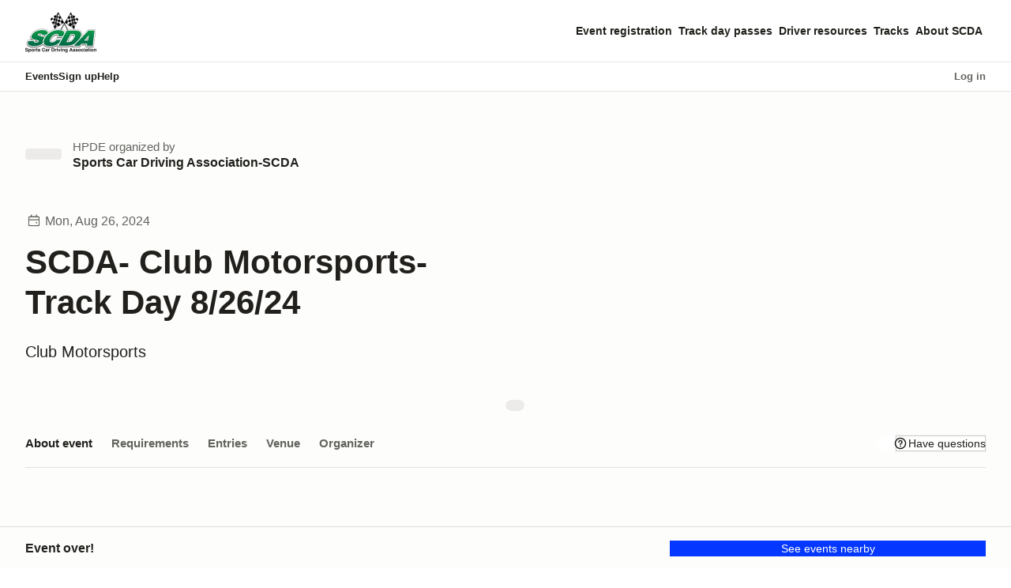

--- FILE ---
content_type: image/svg+xml
request_url: https://www.scdareg.com/_ipx/_/icons/TRACK_TOUR.svg
body_size: 1009
content:
<svg viewBox="0 0 33 33" xmlns="http://www.w3.org/2000/svg" fill-rule="evenodd" clip-rule="evenodd" stroke-linejoin="round" stroke-miterlimit="2" style="fill-rule:evenodd;clip-rule:evenodd;stroke-linejoin:round;stroke-miterlimit:2;"><path d="M1.55,23.891C1.55,23.892 1.55,23.894 1.55,23.895C1.762,24.814 2.521,25.505 3.456,25.629C12.793,26.87 19.881,26.892 29.216,25.635C30.164,25.508 30.93,24.798 31.128,23.862C31.128,23.861 31.128,23.86 31.128,23.858C32.361,17.898 32.368,11.938 31.126,5.978C31.126,5.977 31.126,5.976 31.126,5.975C30.928,5.045 30.169,4.338 29.227,4.207C19.889,2.903 12.798,2.956 3.459,4.212C2.521,4.338 1.76,5.034 1.553,5.958C1.552,5.959 1.552,5.96 1.552,5.961C0.239,11.938 0.205,17.915 1.55,23.891ZM3.013,23.56C1.718,17.802 1.752,12.044 3.016,6.286C3.087,5.975 3.342,5.741 3.658,5.699C3.658,5.699 3.658,5.699 3.658,5.699C12.851,4.463 19.829,4.409 29.02,5.693C29.02,5.693 29.02,5.693 29.02,5.693C29.336,5.737 29.592,5.974 29.658,6.287C30.857,12.042 30.85,17.797 29.66,23.552C29.593,23.867 29.335,24.106 29.016,24.148C29.016,24.148 29.016,24.148 29.016,24.148C19.825,25.386 12.847,25.364 3.653,24.142C3.653,24.142 3.653,24.142 3.653,24.142C3.339,24.1 3.084,23.868 3.013,23.56L3.013,23.56ZM12.412,19.728C12.412,19.832 12.466,19.929 12.554,19.983C12.643,20.038 12.753,20.043 12.846,19.996C14.531,19.154 20.632,16.103 22.484,15.177C22.586,15.127 22.65,15.023 22.65,14.909C22.65,14.795 22.586,14.692 22.484,14.641C20.632,13.715 14.531,10.664 12.846,9.822C12.753,9.775 12.643,9.78 12.554,9.835C12.466,9.89 12.412,9.986 12.412,10.09C12.412,11.86 12.412,17.958 12.412,19.728ZM19.667,14.909L13.912,17.786C13.912,17.786 13.912,12.032 13.912,12.032L19.667,14.909Z" style="var(--default)"/></svg>

--- FILE ---
content_type: text/javascript; charset=utf-8
request_url: https://marketplace-cdn.motorsportreg.com/_nuxt/CMyDtaC3.js
body_size: 6617
content:
import{_ as ne}from"./BItrYUJm.js";import{_ as ae}from"./l-UwoRGr.js";import{_ as le}from"./BTBc2i1z.js";import{_ as ve}from"./Bcjfcq6x.js";import{g as re,a7 as Y,aj as ge,r as T,j as $,q as l,o,I as K,k as he,F as p,m as r,v as t,n as e,w as g,z as b,A as h,p as X,Q as I,R as H,J as ie,_ as ue,y as fe,ab as ee,B as be,be as ye,b as Ee,E as we,aq as Te,aD as te,aG as ke}from"./mfBakehB.js";import{L as j}from"./Boyg_OoG.js";import{L as P}from"./CeQfrfh4.js";import{L as Ce}from"./D29WBZo_.js";import{E as se,I as oe}from"./Bu9NX6Fh.js";import{u as Le}from"./C0doCOot.js";import{u as Se}from"./B91XjYRO.js";import"./CdSwz-Au.js";(function(){try{var m=typeof window<"u"?window:typeof global<"u"?global:typeof globalThis<"u"?globalThis:typeof self<"u"?self:{};m.SENTRY_RELEASE={id:"21222986409.1124.1-a4d1984"}}catch{}})();try{(function(){var m=typeof window<"u"?window:typeof global<"u"?global:typeof globalThis<"u"?globalThis:typeof self<"u"?self:{},k=new m.Error().stack;k&&(m._sentryDebugIds=m._sentryDebugIds||{},m._sentryDebugIds[k]="9e46cbf5-39d4-480d-86e2-8d59d6a50241",m._sentryDebugIdIdentifier="sentry-dbid-9e46cbf5-39d4-480d-86e2-8d59d6a50241")})()}catch{}const Re={class:"is-compact form-element form-element_label-first"},Ie={class:"form-element__control"},Ne={class:"hs-support__menu-select__wrapper"},xe={class:"hs-support__drop-down__current-events"},Oe={key:0,class:"context-menu__nav-item context-menu__nav-item__title"},Ae={class:"context-menu__nav"},Pe=["onClick"],Ue={class:"context-menu__nav"},$e={class:"context-menu__nav-item"},De={class:"context-menu__nav-item"},Ve={class:"hs-support__button-group"},qe={class:"hs-support__button-group__item"},Ge={class:"hs-support__button-group__item"},Fe=["disabled"],Me=re({__name:"support-slideout-form",props:{events:{},defaultUserData:{},loading:{type:Boolean,default:!1},error:{default:null}},emits:["submit","cancel"],setup(m,{emit:k}){Y.extend(ge);const V=k,N=T(null),x=T(!1),i=T({name:m.defaultUserData.name,email:m.defaultUserData.email,message:"",selectedEventId:m.defaultUserData.event?.id||null}),q=O({events:$(()=>m.events)});function z(){const{name:y,email:n,message:u,selectedEventId:C}=i.value;return y?n?/^[a-zA-Z0-9.!#$%&'*+/=?^_`{|}~-]+@[a-zA-Z0-9-]+(?:\.[a-zA-Z0-9-]+)*$/.test(n)?C?u?null:"Please provide a message":"Please select an event":"Please provide a valid email address":"Please provide your email":"Please provide your name"}function D(y){f(),i.value.selectedEventId=y}const W=$(()=>{if(i.value.selectedEventId==="EVENT_MISSING")return{id:"EVENT_MISSING",eventPeriod:null,name:"I don't see my event"};if(i.value.selectedEventId==="NOT_EVENT_RELATED")return{id:"NOT_EVENT_RELATED",eventPeriod:null,name:"This message is not related to this event"};const y=m.events.find(n=>n.uidEvent===i.value.selectedEventId);return y?{id:y.uidEvent,eventPeriod:y.eventPeriod,name:y.vchEventName}:{id:null,eventPeriod:null,name:"Select event"}});function G(){V("cancel")}async function _(){m.loading||(N.value=z(),!N.value&&(N.value=null,V("submit",{name:i.value.name,email:i.value.email,message:i.value.message,eventId:ie.cfUuid().safeParse(i.value.selectedEventId).success?i.value.selectedEventId:null})))}function f(y){x.value=y??!x.value}function O({events:y}){const n=new Intl.DateTimeFormat("en-US",{dateStyle:"short"});function u(v,c){const E=new Set;return c.filter(L=>E.has(L.id)?!1:(E.add(L.id),L.eventPeriod===v))}function C(v){return v.eventPeriod==="CURRENT"?v.eventPeriod:Y(v.dteEnd).isAfter(Y.utc())?"FUTURE":"PAST"}const d=$(()=>y.value.map(v=>{let c=v.dteStart;try{c=n.format(new Date(v.dteStart))}catch{}return{id:v.uidEvent,eventPeriod:C(v),name:`${v.vchEventName} (${c})`}}));return{CURRENT:u("CURRENT",d.value),FUTURE:u("FUTURE",d.value),PAST:u("PAST",d.value)}}return(y,n)=>{const u=ne,C=ve,d=le,v=ae;return o(),l("form",{class:"hs-support__form",method:"post",onSubmit:K(_,["prevent"])},[e(N)||m.error?(o(),he(u,{key:0,class:"msrUpIn",style:{"--animation-order":"1"},state:"critical"},{default:g(()=>[b(h(e(N)||m.error),1)]),_:1})):p("",!0),r(d,{level:"2"},{default:g(()=>[r(C,{id:"input-1",modelValue:e(i).name,"onUpdate:modelValue":n[0]||(n[0]=c=>e(i).name=c),label:"Full name",placeholder:"Full name","aria-required":"",minlength:2,required:"required","show-label":""},null,8,["modelValue"]),r(C,{id:"input-2",modelValue:e(i).email,"onUpdate:modelValue":n[1]||(n[1]=c=>e(i).email=c),label:"Your email",placeholder:"Your email","aria-required":"",minlength:5,required:"required",type:"email","show-label":""},null,8,["modelValue"]),t("div",Re,[n[8]||(n[8]=t("label",{"data-v-6f0cb4da":"",for:"input-3",class:"form-element__label hs-support__context-menu__label"}," Event ",-1)),t("div",Ie,[t("div",{class:"hs-support__context-menu__toggle",onMouseleave:n[5]||(n[5]=c=>f(!1))},[t("div",Ne,[t("button",{type:"button",class:"hs-support__menu-select","aria-haspopup":"true",role:"button",tabindex:"0",onClick:n[2]||(n[2]=c=>f())},h(e(W).name),1)]),t("div",{class:X(["context-menu__drop-down",e(x)?"show":"collapse"]),tabindex:"0"},[t("div",xe,[(o(!0),l(I,null,H(e(q),(c,E)=>(o(),l("div",{key:E},[c.length?(o(),l("div",Oe,h(E),1)):p("",!0),t("ul",Ae,[(o(!0),l(I,null,H(c,({id:L,name:F})=>(o(),l("li",{key:L,class:X(["context-menu__nav-item",{"is-selected":L===e(i).selectedEventId}])},[t("div",{class:"context-menu__nav-item__link",onClick:M=>D(L)},h(F),9,Pe)],2))),128))])]))),128))]),t("ul",Ue,[n[7]||(n[7]=t("li",{class:"context-menu__nav-item__divider"},null,-1)),t("li",$e,[t("a",{class:"context-menu__nav-item__link context-menu__nav-item__link-meta",onClick:n[3]||(n[3]=c=>D("EVENT_MISSING"))}," I don't see my event ")]),t("li",De,[t("a",{class:"context-menu__nav-item__link context-menu__nav-item__link-meta",onClick:n[4]||(n[4]=c=>D("NOT_EVENT_RELATED"))}," This message is not related to this event ")])])],2)],32)])]),r(C,{id:"input-4",modelValue:e(i).message,"onUpdate:modelValue":n[6]||(n[6]=c=>e(i).message=c),type:"textarea","hide-character-counter":"",label:"Leave a message",placeholder:"Please be as detailed as you can so we can best help you...","aria-required":"",required:"required",minlength:5,"show-label":""},null,8,["modelValue"])]),_:1}),t("div",Ve,[t("div",qe,[r(v,{class:"hs-support__button_primary",variation:"button_dark",disabled:m.loading,onClick:K(_,["prevent"])},{default:g(()=>[...n[9]||(n[9]=[b(" Send message ",-1)])]),_:1},8,["disabled"])]),t("div",Ge,[t("button",{class:"hs-support__button button_cancel",disabled:m.loading,type:"button",onClick:G}," Cancel ",8,Fe)])])],32)}}}),He=Object.assign(Me,{__name:"LegacySupportSlideoutForm"}),ze={},We={class:"icon icon_large icon_dark",xmlns:"http://www.w3.org/2000/svg",width:"24",height:"24",viewBox:"0 0 48 48",fill:"none","aria-label":"icon","aria-hidden":"true"};function Be(m,k){return o(),l("svg",We,[...k[0]||(k[0]=[t("g",{id:"close-x"},[t("path",{"fill-rule":"evenodd","clip-rule":"evenodd",d:"M26.0426 23.9213L38.0426 11.9213L35.9213 9.8L23.9213 21.8L11.9213 9.8L9.8 11.9213L21.8 23.9213L9.8 35.9213L11.9213 38.0426L23.9213 26.0426L35.9213 38.0426L38.0426 35.9213L26.0426 23.9213Z",fill:"var(--default)"})],-1)])])}const Ye=ue(ze,[["render",Be]]),je={key:0,class:"hs-support"},Ze={class:"hs-support__container"},Qe={class:"hs-support__eyebrow"},Je={class:"hs-support__body"},Ke={key:0,class:"submitted"},Xe={class:"hs-support_message hs-support_message_centered"},et={key:0,class:"hs-support_message__figure"},tt=["src"],st={key:1,class:"hs-support_message__avatar"},ot={class:"hs-support_message__body"},nt={class:"hs-support_message__body"},at={class:"hs-support_message__actions"},lt={key:1,class:"hs-support__funnel-wrapper"},rt={class:"hs-support__step step-1"},it={key:1,class:"hs-support__questions"},ut=["onClick"],dt=["id"],ct={key:0,class:"hs-support__step step-2"},mt={key:1},_t=["onClick"],pt=["id"],vt={key:2},gt={class:"hs-support__step"},ht={key:0},ft={key:1,class:"hs-support__article cancellation-policy"},bt={key:0,class:"alert alert_info"},yt={key:1,class:"alert alert_info"},Et={class:"hs-support__step hs-support__step_muted"},wt={class:"hs-support__button-group"},Tt={class:"hs-support__button-group__item"},kt={key:1,class:"hs-support__step"},Ct=re({__name:"SupportSlideout",emits:["close"],setup(m,{emit:k}){const V={EVENT_OR_ORG:{label:"Questions for the event organizer",messageTo:"ORG"},CANCEL_OR_REFUND:{label:"Cancellation or refunds",messageTo:null,subCategories:{CANCEL_POLICY:{label:"What is the cancel policy?",nextAction:"SHOW_EVENT_CANCELLATION_POLICY",messageTo:"ORG"},HOW_TO_CANCEL:{label:"How to cancel",articleLink:"https://support.motorsportreg.com/how-do-i-cancel-my-registration-1",messageTo:"ORG"},RECEIVE_REFUND:{label:"When will I receive my refund?",articleLink:"https://support.motorsportreg.com/how-do-i-cancel-my-registration",messageTo:"ORG"},OTHER:{label:"Something else",messageTo:"ORG"}}},PAYMENTS:{label:"Payments",messageTo:null,subCategories:{CARD_WONT_WORK:{label:"Credit card won't go through",articleLink:"https://support.motorsportreg.com/why-is-my-credit-card-zip-or-postal-code-not-matching",messageTo:"ORG"},UPDATE_PAYMENT_INFO:{label:"Update or change credit card",articleLink:"https://support.motorsportreg.com/how-do-i-update-my-credit-card",messageTo:"ORG"},DUPLICATE_CHARGE:{label:"Duplicate charges",articleLink:"https://support.motorsportreg.com/i-think-i-was-double-billed-how-do-i-check",messageTo:"ORG"},OTHER:{label:"Something else",messageTo:"ORG"}}},ACCOUNT_RELATED:{label:"Account related",messageTo:null,subCategories:{CANT_LOGIN:{label:"Can't log in or email has changed",articleLink:"https://support.motorsportreg.com/how-do-i-reset-my-password",messageTo:"ORG",conditions:{isLoggedIn:!1}},FORGOT_PASSWORD:{label:"Forgotten password",articleLink:"https://support.motorsportreg.com/how-do-i-reset-my-password",messageTo:"ORG",conditions:{isLoggedIn:!1}},CHANGE_PASSWORD:{label:"Change password",articleLink:"https://support.motorsportreg.com/how-do-i-change-my-password",messageTo:"ORG",conditions:{isLoggedIn:!0}},UPDATE_ADDRESS:{label:"Update address",articleLink:"https://support.motorsportreg.com/how-to-update-account-info-address-zip-emergency-contact-email",messageTo:"ORG",conditions:{isLoggedIn:!0}},REGISTER_SOMEONE_ELSE:{label:"Register someone else",articleLink:"https://support.motorsportreg.com/how-to-register-someone-else",messageTo:"ORG"},ADD_EDIT_VEHICLE:{label:"Add or edit vehicles",articleLink:"https://support.motorsportreg.com/how-do-i-change-the-vehicle-in-my-registration",messageTo:"ORG"},OTHER:{label:"Something else",messageTo:"ORG"}}},TECH_SUPPORT:{label:"Questions about your MotorsportReg account, password assistance, profile information, or other technical issues",messageTo:"MSR"}},N=k,{show:x,eventId:i,toggle:q,launchLink:z,init:D}=Le();D();const{$msrAnalytics:W}=fe();ee(x,a=>{document.body.classList.toggle("is-modal-open",a),a?W({category:"support_funnel",action:"launch"}):U()});const G=be("slideoutWrapper");ye(G,()=>{q(!1)});const _=T(null),f=T(null),{events:O,add:y}=Se(),n=T(!1),u=T({data:null,error:null}),C=T({loading:!1,title:"",content:"",publicUrl:""}),d=T({show:!1,sent:!1,email:"",orgContact:{name:"",avatar:""}}),v=T(!1),c=T(null),E=Ee(),L=$(()=>E.user.value?.firstName?`${E.user.value?.firstName||""} ${E.user.value?.lastName||""}`:""),F=$(()=>{const s={name:L.value,email:E.user.value?.email};if(O.value.length>0&&i.value){const w=O.value.find(A=>A.uidEvent===i.value);w&&(s.event={id:w.uidEvent,name:w.vchEventName,eventPeriod:w.eventPeriod})}return!s.event&&u.value.data&&(s.event={id:u.value.data.uidEvent,name:u.value.data.vchEventName,eventPeriod:"CURRENT"}),s});ee(()=>u.value.data,a=>{!a||O.value.find(w=>w.uidEvent===a.uidEvent)||y({eventPeriod:"CURRENT",dteEnd:a.dteEnd,dteStart:a.dteStart,uidEvent:a.uidEvent,vchEventName:a.vchEventName,vchSlug:a.vchSlug,vchTrackName:a.vchTrackName})},{immediate:!0});const M=$(()=>f.value?.messageTo||_.value?.messageTo||"MSR");function de(a){if(a.articleLink){window.open(a.articleLink,"_blank");return}f.value=a}async function ce(){if(!i.value)return;u.value.data=null,u.value.error=null;const[a,s]=await Z(i.value);u.value.data=a,u.value.error=s||null}async function Z(a){if(!ie.cfUuid().safeParse(a).success)return[null,""];n.value=!0;try{const w=te({xForwardedHost:!0,xForwardedProto:!0}).origin,{data:A}=await ke()(`${w}/index.cfm/event/ajax.event.data?uidEvent=${a}`);return[A,null]}catch(w){return[null,`Error loading event data: ${w}`]}finally{n.value=!1}}function U(){N("close"),q(!1),we(()=>{_.value=null,f.value=null,d.value.show=!1,d.value.sent=!1,d.value.orgContact={name:"",avatar:""}})}async function Q(a){try{if(v.value=!0,c.value=null,a.eventId){const[R]=await Z(a.eventId);R&&(d.value.orgContact={name:R.vchContactName,avatar:R.vchContactAvatar})}d.value.email=a.email;const s={fromName:a.name,fromEmail:a.email,uidMember:E.user.value?.id||"",uidEvent:a.eventId,eventLink:`${window.location.origin}/events/${a.eventId}`,message:a.message,selectedCategoryLabel:_.value?.label?.toLowerCase()||"",selectedSubCategoryLabel:f.value?.label?.toLowerCase()||"",helpArticleViewedLink:C.value.publicUrl,helpArticleViewedTitle:C.value.title,messageTo:M.value,messageSentFromLink:window.location.href,clientTime:new Date().toISOString(),isLoggedIn:E.loggedIn.value,loggedInFullName:L.value,loggedInEmail:E.user.value?.email,uidLoggedInMember:E.user.value?.id||"",requestID:crypto.randomUUID(),environment:"eclipse",launchLink:z.value},w=new URLSearchParams;for(const R in s)w.set(R,s[R]);const A=te({xForwardedHost:!0,xForwardedProto:!0}).origin;await $fetch(`${A}/index.cfm/event/ajax.support-funnel.submit`,{method:"POST",body:w}),d.value.sent=!0}catch(s){c.value=s.toString()}finally{v.value=!1}}function me(){_.value=null,f.value=null,d.value.show=!1}function _e(){f.value=null,d.value.show=!1}return Te(x,ce),(a,s)=>{const w=ne,A=ae,R=le,J=He;return e(x)?(o(),l("div",je,[t("div",{ref_key:"slideoutWrapper",ref:G,class:"hs-support__wrapper"},[t("div",Ze,[t("div",Qe,[r(j,{heading:"6",level:"h6",color:"bright"},{default:g(()=>[...s[1]||(s[1]=[b(" Have questions? ",-1)])]),_:1}),t("button",{class:"hs-support__close-btn",type:"button",onClick:U},[r(Ye)])]),t("div",Je,[e(d).sent?(o(),l("div",Ke,[t("div",Xe,[e(M)==="ORG"?(o(),l(I,{key:0},[e(d).orgContact.avatar?(o(),l("div",et,[t("img",{src:e(d).orgContact.avatar},null,8,tt)])):(o(),l("div",st)),t("div",ot,[r(j,{heading:"4",level:"h3",class:"hs-support_message__title"},{default:g(()=>[b(" Message sent to "+h(e(d).orgContact.name||"the organizer"),1)]),_:1}),s[2]||(s[2]=t("p",{class:"hs-support_message__content"}," Our event organizers are typically volunteers so please be patient as you wait for a response. ",-1))])],64)):p("",!0),e(M)==="MSR"?(o(),l(I,{key:1},[s[5]||(s[5]=t("div",{class:"hs-support_message__avatar"},null,-1)),t("div",nt,[r(j,{heading:"4",level:"h3",class:"hs-support_message__title"},{default:g(()=>[...s[3]||(s[3]=[b(" Message sent to MotorsportReg.com Support team ",-1)])]),_:1}),s[4]||(s[4]=t("p",{class:"hs-support_message__content"}," Please allow up to two business days for a response, but we usually get back within 24 hours. ",-1))])],64)):p("",!0),r(w,{class:"msrUpIn hs-support_message-alert",style:{"--animation-order":"1"}},{default:g(()=>[t("p",null,[s[6]||(s[6]=b(" A confirmation email has been sent to: ",-1)),t("strong",null,h(e(d).email),1)])]),_:1}),t("div",at,[r(A,{variation:"button_dark",type:"button",onClick:U},{default:g(()=>[...s[7]||(s[7]=[b(" Close and continue ",-1)])]),_:1})])])])):(o(),l("div",lt,[t("div",rt,[r(P,{lead:"3",weight:"medium"},{default:g(()=>[...s[8]||(s[8]=[b(" Hello there, let's get you to the right place for help with your issue. ",-1)])]),_:1}),e(_)?(o(),l("button",{key:0,class:"hs-support__selected",type:"button",onClick:me},[t("span",null,h(e(_).label),1),r(se)])):p("",!0),e(_)?p("",!0):(o(),l("div",it,[r(R,{level:"1"},{default:g(()=>[(o(),l(I,null,H(V,(S,B)=>t("div",{key:S.label,onClick:pe=>_.value=S},[t("button",{id:`answers-${B}`,class:"hs-support__query",type:"button"},[b(h(S.label)+" ",1),r(oe)],8,dt)],8,ut)),64))]),_:1})]))]),e(_)?(o(),l("div",ct,[e(f)?(o(),l(I,{key:0},[r(P,{lead:"3",weight:"medium"},{default:g(()=>[b(" Here are some common questions people ask about "+h(e(_).label)+". Do any of these help? ",1)]),_:1}),t("button",{class:"hs-support__selected",type:"button",onClick:_e},[t("span",null,h(e(f).label),1),r(se)])],64)):p("",!0),!e(f)&&e(_).subCategories?(o(),l("div",mt,[r(P,{lead:"3",weight:"medium"},{default:g(()=>[b(" Here are some common questions people ask about "+h(e(_).label)+". Do any of these help? ",1)]),_:1}),r(Ce,{class:"hs-support__questions"},{default:g(()=>[r(R,{level:"1"},{default:g(()=>[(o(!0),l(I,null,H(e(_).subCategories,(S,B)=>(o(),l("div",{key:S.label,onClick:pe=>de(S)},[S?.nextAction!=="SHOW_EVENT_CANCELLATION_POLICY"||S.nextAction==="SHOW_EVENT_CANCELLATION_POLICY"&&e(i)?(o(),l("button",{key:0,id:`answers-${B}`,class:"hs-support__query",type:"button"},[b(h(S.label)+" ",1),r(oe)],8,pt)):p("",!0)],8,_t))),128))]),_:1})]),_:1})])):p("",!0),e(_).messageTo?(o(),l("div",vt,[r(P,{lead:"3",weight:"medium"},{default:g(()=>[b(h(e(_).messageTo==="MSR"?"It looks like the MotorsportReg support team should be able to answer your question. Send them your question with all relevant details and they will get you squared away.":"Send the event organizer your question with all relevant details and they will get you squared away."),1)]),_:1}),r(J,{"default-user-data":e(F),events:e(O),"message-to":e(_).messageTo,loading:e(v),error:e(c),onSubmit:Q,onCancel:U},null,8,["default-user-data","events","message-to","loading","error"])])):p("",!0)])):p("",!0),e(_)&&e(f)?(o(),l(I,{key:1},[e(i)&&e(f).nextAction&&!e(d).show?(o(),l(I,{key:0},[t("div",gt,[e(n)?(o(),l("div",ht,[...s[9]||(s[9]=[t("div",{class:"preloader preloader_center",role:"progressbar"},[t("div",{class:"preloader__content"})],-1)])])):p("",!0),e(u).data?(o(),l("div",ft,[r(P,{lead:"3",weight:"medium"},{default:g(()=>[b(" Here is the cancellation policy for "+h(e(u).data.vchEventName)+": ",1)]),_:1}),e(u).data.txtCancellationPolicy?(o(),l("div",bt,h(e(u).data.txtCancellationPolicy),1)):p("",!0),e(u).data.txtCancellationPolicy?p("",!0):(o(),l("div",yt," MotorsportReg.com makes no refunds of any kind. View the MotorsportReg.com terms for details. "+h(e(u).data.vchClubName||"This organizer")+" has not provided any additional cancellation terms. Contact "+h(e(u).data.vchClubName||"this organizer")+" for details. ",1))])):p("",!0)]),t("div",Et,[r(P,{text:"3"},{default:g(()=>[...s[10]||(s[10]=[b("Did this answer your question?",-1)])]),_:1}),t("div",wt,[t("div",{class:"hs-support__button-group__item"},[t("button",{class:"hs-support__button_outline",type:"button",onClick:U},"Yes, I'm done")]),t("div",Tt,[t("button",{class:"hs-support__button_outline",type:"button",onClick:s[0]||(s[0]=S=>e(d).show=!0)}," No, continue ")])])])],64)):p("",!0),e(d).show||!e(f).nextAction?(o(),l("div",kt,[r(P,{text:"3"},{default:g(()=>[b(" It looks like the "+h(e(f).messageTo==="MSR"?"MotorsportReg support team":"event organizer")+" should be able to answer your question. Send them your question with all relevant details and they will get you squared away. ",1)]),_:1}),r(J,{"default-user-data":e(F),events:e(O),"message-to":e(_).messageTo,loading:e(v),error:e(c),onSubmit:Q,onCancel:U},null,8,["default-user-data","events","message-to","loading","error"])])):p("",!0)],64)):p("",!0)]))])])],512)])):p("",!0)}}}),Vt=Object.assign(ue(Ct,[["__scopeId","data-v-3f7f78f5"]]),{__name:"SupportSlideout"});export{Vt as default};
